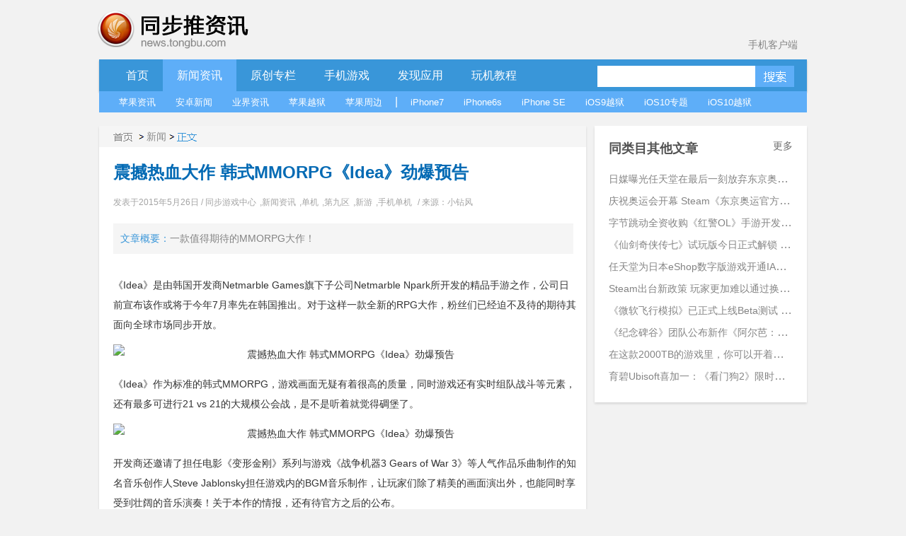

--- FILE ---
content_type: text/html; charset=UTF-8
request_url: https://news.tongbu.com/82485.html
body_size: 7785
content:
<!DOCTYPE HTML PUBLIC "-//W3C//DTD HTML 4.01 Transitional//EN" "http://www.w3.org/TR/html4/loose.dtd">
<html>
<head>
    <meta http-equiv="Content-Language" content="zh-cn"/>
    <meta http-equiv="Content-Type" content="text/html; charset=utf-8"/>
    <link rel="shortcut icon" href="/favicon.ico">
    <title>震撼热血大作 韩式MMORPG《Idea》劲爆预告-同步推资讯</title>
    <meta  name="description" content="一款值得期待的MMORPG大作！"/>
    <meta name="keywords" content="变形金刚,MMORPG,Idea,战争机器3">
    <meta http-equiv="Content-Security-Policy" content="upgrade-insecure-requests">
    <script type="text/javascript" src="http://js.tongbu.com/common/jquery.tongbu.js?03201"></script>
    <script type="text/javascript" src="http://js.tongbu.com/common/jquery.md5.js?0320"></script>
    <script type="text/javascript" src="http://js.tongbu.com/app/tbapi/tbapi_1.2.js?13122501"></script>

        <link type="text/css" rel="stylesheet" href="/css/home.css?1121"/>
    <link rel="stylesheet" type="text/css" href="http://css.tongbu.com/app/css/tb.common.css?131010">
    <link type="text/css" rel="stylesheet" href="/css/pagination.css"/>
    <link type="text/css" rel="stylesheet" href="/css/smallslider.css"/>
    <script type="text/javascript" src="/js/home.js?201610281"></script>
    <script type="text/javascript" src="/js/view.js?20151230"></script>
    <script type="text/javascript" src="/js/jquery.pagination.js"></script>
    <script type="text/javascript" src="/js/jquery.smallslider.js"></script>
    <script type="text/javascript" src="/js/lazyimg.js"></script>
    <!-- <script async src="//pagead2.googlesyndication.com/pagead/js/adsbygoogle.js"></script> -->
		<script type="text/javascript">
	     var userAgent = navigator.userAgent.toLowerCase();
         var unreplace = ["search", "tag"];
         var canReplace = true;    //是否可替换
          for (var v = 0; v < unreplace.length; v++) {
                if (window.location.href.indexOf(unreplace[v]) > 0) {
                      canReplace = false;
                      break;
                }
            }
        if (userAgent.indexOf('ipad') != -1 || userAgent.indexOf('iphone') != -1 || userAgent.indexOf('ipod') != -1 || userAgent.indexOf('android') != -1) {
           if(canReplace){
             if(window.location.href.toLowerCase().indexOf('https://news.tongbu.com/m/') == -1){
                       var url = window.location.href.split("https://news.tongbu.com");
                       window.location.href = 'https://news.tongbu.com/m'+url[1];
                }
           }
        }
	</script>
    <script>
	var _hmt = _hmt || [];
		(function() {
		  var hm = document.createElement("script");
		  hm.src = "//hm.baidu.com/hm.js?16764610ac9098a4994e7a33eba40c75";
		  var s = document.getElementsByTagName("script")[0];
		  s.parentNode.insertBefore(hm, s);
		})();
	</script>
    <!-- <script async src="//pagead2.googlesyndication.com/pagead/js/adsbygoogle.js"></script>
    <script>
         (adsbygoogle = window.adsbygoogle || []).push({
              google_ad_client: "ca-pub-7474154726166307",
              enable_page_level_ads: true
         });
    </script> -->
</head>
<body>
<div id="scroll">
  <div class="qrcode qrcode-wx"><img src="http://news.tongbu.com/images/qr.gif?0117" alt="同步推微信公众账号"/></div>
  <div class="qrcode qrcode-dh"><img src="http://news.tongbu.com/images/qr_dh.png" alt="同步推微信番鼠公众账号"/></div>
 <!--  <a class="weibo"  href="http://weibo.com/tongbutui" title="同步推官方微博" target="_blank"></a>-->
    <a class="scroll_t" href="#"></a>
</div>
<div class="center">
    <div class="header">
        <a href="http://news.tongbu.com/" target="_self" title="同步推资讯"> <div class="logo"></div></a>
		<a class="applink" href="http://url.tongbu.com/dl/?id=PQWH" target="_blank">手机客户端</a>
    </div>
<div class="nav clear">
    <div class="bar clear">
    <div class="bar_l"></div>
    <div class="bar_con">
        <ul class="menu_left">
            <li >
                <a href="/">首页</a>
            </li>
			<li class="bar_act" id="news">
                <a href="/news/">新闻资讯</a>
            </li>
			 <li >
            <a href="/news/16776/" target="_self" >
                原创专栏
            </a>
			</li>
			<li   id="ninth">
                <a href="/game/17164/">手机游戏</a>
            </li>
			<li  id="app">
                <a href="/pingce/3972/">发现应用</a>
            </li>
			<li  id="jc">
            <a href="/news/930/" target="_self" >
                玩机教程
            </a>
			</li>
			        </ul>
        <ul class="search">        <li><input class="txt_search"  type="text" id="key" name="key"/> </li>
            <input name="keyword" type="hidden">        <li><a class="btn_search"  href="#" id="btn_submit"></a></li>
        </ul>
    </div>
    <div class="bar_r"></div>
</div>
<div class="sub_bar " id="sub_news">
    <ul>
    	<li><a href="/news/8510/">苹果资讯</a> </li>
    	<li><a href="/news/13782/">安卓新闻</a> </li>
    	<li><a href="/news/11371/">业界资讯</a> </li>
    	<li><a href="/news/8509/">苹果越狱</a> </li>
    	<li><a href="/news/5082/">苹果周边</a> </li>
    	<li>|</li>
    	<li><a href="/tag/iPhone7/">iPhone7</a> </li>
    	<li><a href="/tag/iPhone6s/">iPhone6s</a> </li>
    	<li><a href="/tag/iPhone%20SE/">iPhone SE</a> </li>
    	<li><a href="/tag/iOS9%E8%B6%8A%E7%8B%B1/">iOS9越狱</a> </li>
    	<li><a href="/iOS10/">iOS10专题</a> </li>
    	<li><a href="/tag/iOS10%E8%B6%8A%E7%8B%B1/">iOS10越狱</a></li>

    	</ul>
    	</div>
    	<div class="sub_bar hide cover " id="sub_ninth">
    	<ul>
    	<li><a href="/game/3092/">游戏资讯</a> </li>
    	<li><a href="/game/558/">游戏评测</a> </li>
    	<li><a href="/game/1324/">游戏攻略</a> </li>
    	<li><a href="/game/8513/">新游合辑</a></li>
    	<li><a href="/game/26581/">保卫萝卜3攻略</a></li>
    	<li><a href="/tag/超级马里奥/">超级马里奥跑酷专题</a></li>
    	</ul>
    	</div>
    	<div class="sub_bar hide cover " id="sub_app">
    	<ul>
    	<li><a href="/pingce/8512/">应用资讯</a> </li>
        <li><a href="/pingce/8516/">应用评测</a> </li>
    	</ul>
    	</div>
    		<div class="sub_bar hide cover " id="sub_jc">
    	<ul>
    	<li><a href="/news/14068/">新手入门</a> </li>
        <li><a href="/news/14069/">实用技巧</a> </li>
    	<li><a href="/news/14070/">刷机教程</a> </li>
        <li><a href="/news/14071/">完美越狱</a> </li>
        <li><a href="/news/13885/">产品教程</a> </li>
	</ul>
</div>
<div class="banner970x90">
    <ins class="adsbygoogle"
         style="display:inline-block;width:970px;height:90px"
         data-ad-client="ca-pub-7474154726166307"
         data-ad-slot="3796137079"></ins>
    <script>
    (adsbygoogle = window.adsbygoogle || []).push({});
    </script>
</div>
</div>
<div class="contenter clear">
    <div class="l_con">
        <div class="detail shadow">
            <div class="detailhd">
                <div class="bread"> <a class="home" href="/" ></a><span class="gt"></span><a href="/news/" >新闻</a><span class="gt"></span><span class="nowpage "></span>  </div>

            </div>

            <div class="detail_con">
                <h1 class="artTitle">震撼热血大作 韩式MMORPG《Idea》劲爆预告</h1><div class="detail_short"><p>文章概要：</p>一款值得期待的MMORPG大作！</div>                <div class="article_con"><p>
	《Idea》是由韩国开发商Netmarble&nbsp;Games旗下子公司Netmarble&nbsp;Npark所开发的精品手游之作，公司日前宣布该作或将于今年7月率先在韩国推出。对于这样一款全新的RPG大作，粉丝们已经迫不及待的期待其面向全球市场同步开放。
</p>
<p style="text-align:center;">
	<img  alt="震撼热血大作 韩式MMORPG《Idea》劲爆预告" title="震撼热血大作 韩式MMORPG《Idea》劲爆预告" src="http://www.tongbu.com/20180424.jpg" alt="" />
</p>
<p>
	《Idea》作为标准的韩式MMORPG，游戏画面无疑有着很高的质量，同时游戏还有实时组队战斗等元素，还有最多可进行21&nbsp;vs&nbsp;21的大规模公会战，是不是听着就觉得碉堡了。
</p>
<p style="text-align:center;">
	<img  alt="震撼热血大作 韩式MMORPG《Idea》劲爆预告" title="震撼热血大作 韩式MMORPG《Idea》劲爆预告" src="http://www.tongbu.com/20180424.jpg" alt="" />
</p>
<p>
	开发商还邀请了担任电影《变形金刚》系列与游戏《战争机器3&nbsp;Gears&nbsp;of&nbsp;War&nbsp;3》等人气作品乐曲制作的知名音乐创作人Steve&nbsp;Jablonsky担任游戏内的BGM音乐制作，让玩家们除了精美的画面演出外，也能同时享受到壮阔的音乐演奏！关于本作的情报，还有待官方之后的公布。
</p></div>
               <p class="time artInfo">发表于2015年5月26日 / <a href="/news/14393/">同步游戏中心</a>,<a href="/news/14457/">新闻资讯</a>,<a href="/news/14460/">单机</a>,<a href="/news/17164/">第九区</a>,<a href="/news/">新游</a>,<a href="/game/8511/">手机单机</a> / 来源：小钻风</p>


            </div>
                <div style="margin-left: 87px;padding-top: 30px;">
                    <a class="zan"><p style="float: left;margin:0px 32px 0px 15px;_margin:0px 32px 0px 8px;">赞 </p><p class="zansum">75人赞过</p></a>
                    <!-- Baidu Button BEGIN -->
                    <span style="float:left;line-height:37px;">分享到&nbsp;&nbsp;</span>
                    <div id="bdshare" class="bdshare_t bds_tools_32 get-codes-bdshare"data="{'text':#同步推资讯#震撼热血大作 韩式MMORPG《Idea》劲爆预告}">
                    <a class="bds_tsina"></a>
                    <a class="bds_renren"></a>
                    <a class="bds_qzone"></a>
                    <a class="bds_tqq"></a>
                    <a class="bds_t163"></a>
                    <span class="bds_more"></span>
                    </div>
                    <script type="text/javascript" id="bdshare_js" data="type=tools&amp;uid=0" ></script>
                    <script type="text/javascript" id="bdshell_js"></script>
                    <script type="text/javascript">
                     var bds_config = {
                                                    'review':'off',
                                                     'searchPic':'0',
                                                     'snsKey':{'tsina':'3106978788'}

                                                 }
                    document.getElementById("bdshell_js").src = "http://bdimg.share.baidu.com/static/js/shell_v2.js?cdnversion=" + Math.ceil(new Date()/3600000)
                    </script>
                    <!-- Baidu Button END -->

                     </div>
           <div class="detailft clear"><p class="label">标签：<a href="/tag/变形金刚/">变形金刚</a><a href="/tag/MMORPG/">MMORPG</a><a href="/tag/Idea/">Idea</a><a href="/tag/战争机器3/">战争机器3</a></p>
                <p class="report">转载请注明 《震撼热血大作 韩式MMORPG《Idea...》转自同步推资讯  |  <a href = "http://news.tongbu.com/">news.tongbu.com</p>
            </div>        </div>
        <div class="banner640x90">
    <ins class="adsbygoogle"
     style="display:inline-block;width:640px;height:90px"
     data-ad-client="ca-pub-7474154726166307"
     data-ad-slot="8365937479"
     data-ad-format="auto"></ins>
    <script>
    (adsbygoogle = window.adsbygoogle || []).push({});
    </script>
</div>
        <div class="like shadow">
                <div class="weekhd"> <b>你可能喜欢</b> </div>
                <ul class="like_block clear">
        
		 <li><a href="/99603.html" target="_blank" " class="like_img"><img src="http://im5.tongbu.com/ArticleImage/5fedd14b-4.png?w=700,500"alt="日媒曝光任天堂在最后一刻放弃东京奥运会开幕式"/> </a><div class="like_con"><a href=" /99603.html" target="_blank" class="like_title" title="日媒曝光任天堂在最后一刻放弃东京奥运会开幕式">日媒曝光任天堂在最后一刻放弃东京奥运会开...</a><p class="time">发表于2021/7/29 11:22:23</p>
				   <p class="like_info">49014次浏览/0条评论</p>
			   </div>

		   </li> <li><a href="/99589.html" target="_blank" " class="like_img"><img src="http://im5.tongbu.com/ArticleImage/f43d81df-f.png?w=700,500"alt="庆祝奥运会开幕 Steam《东京奥运官方游戏》免费玩"/> </a><div class="like_con"><a href=" /99589.html" target="_blank" class="like_title" title="庆祝奥运会开幕 Steam《东京奥运官方游戏》免费玩">庆祝奥运会开幕 Steam《东京奥运官方游戏》...</a><p class="time">发表于2021/7/23 11:19:06</p>
				   <p class="like_info">51155次浏览/0条评论</p>
			   </div>

		   </li> <li><a href="/99361.html" target="_blank" " class="like_img"><img src="http://im5.tongbu.com/ArticleImage/5eefc47e-2.png?w=700,500"alt="字节跳动全资收购《红警OL》手游开发商，此前曾遭腾讯封杀"/> </a><div class="like_con"><a href=" /99361.html" target="_blank" class="like_title" title="字节跳动全资收购《红警OL》手游开发商，此前曾遭腾讯封杀">字节跳动全资收购《红警OL》手游开发商，...</a><p class="time">发表于2021/4/16 16:42:09</p>
				   <p class="like_info">44500次浏览/0条评论</p>
			   </div>

		   </li> <li><a href="/99162.html" target="_blank" " class="like_img"><img src="http://im5.tongbu.com/ArticleImage/303db85e-6.png?w=480,343"alt="《仙剑奇侠传七》试玩版今日正式解锁 实机画面公布"/> </a><div class="like_con"><a href=" /99162.html" target="_blank" class="like_title" title="《仙剑奇侠传七》试玩版今日正式解锁 实机画面公布">《仙剑奇侠传七》试玩版今日正式解锁 实机画...</a><p class="time">发表于2021/1/15 14:05:03</p>
				   <p class="like_info">56610次浏览/0条评论</p>
			   </div>

		   </li>                </ul>
            </div>

            

                </div>
    <div class="r_con">
                <div class="sim shadow">
    <div class="weekhd">
        <b>同类目其他文章</b>
        <a href="/news/" class="more">更多</a>     </div>
    <ul>
        <li><div><a href="/99603.html" target="_blank" title="日媒曝光任天堂在最后一刻放弃东京奥运会开幕式">日媒曝光任天堂在最后一刻放弃东京奥运会开幕式</a> </div></li><li><div><a href="/99589.html" target="_blank" title="庆祝奥运会开幕 Steam《东京奥运官方游戏》免费玩">庆祝奥运会开幕 Steam《东京奥运官方游戏》免费玩</a> </div></li><li><div><a href="/99361.html" target="_blank" title="字节跳动全资收购《红警OL》手游开发商，此前曾遭腾讯封杀">字节跳动全资收购《红警OL》手游开发商，此前曾遭腾讯封杀</a> </div></li><li><div><a href="/99162.html" target="_blank" title="《仙剑奇侠传七》试玩版今日正式解锁 实机画面公布">《仙剑奇侠传七》试玩版今日正式解锁 实机画面公布</a> </div></li><li><div><a href="/98912.html" target="_blank" title="任天堂为日本eShop数字版游戏开通IARC分级支持">任天堂为日本eShop数字版游戏开通IARC分级支持</a> </div></li><li><div><a href="/98756.html" target="_blank" title="Steam出台新政策 玩家更加难以通过换区购买低价游戏">Steam出台新政策 玩家更加难以通过换区购买低价游戏</a> </div></li><li><div><a href="/98751.html" target="_blank" title="《微软飞行模拟》已正式上线Beta测试 支持TrackIR等特性">《微软飞行模拟》已正式上线Beta测试 支持TrackIR等特性</a> </div></li><li><div><a href="/98718.html" target="_blank" title="《纪念碑谷》团队公布新作《阿尔芭：野生动物冒险》">《纪念碑谷》团队公布新作《阿尔芭：野生动物冒险》</a> </div></li><li><div><a href="/98717.html" target="_blank" title="在这款2000TB的游戏里，你可以开着飞机飞遍地球的每个角落">在这款2000TB的游戏里，你可以开着飞机飞遍地球的每个角落</a> </div></li><li><div><a href="/98700.html" target="_blank" title="育碧Ubisoft喜加一：《看门狗2》限时免费领取">育碧Ubisoft喜加一：《看门狗2》限时免费领取</a> </div></li>
    </ul>

</div>        <div class="banner300x250">
    <ins class="adsbygoogle"
     style="display:inline-block;width:300px;height:250px"
     data-ad-client="ca-pub-7474154726166307"
     data-ad-slot="2319403874"></ins>
     <script>
    (adsbygoogle = window.adsbygoogle || []).push({});
    </script>
</div>
        
        
            </div>
</div>
   <input id="pid" value=82485 type="hidden"> <input id="comtype" value=2 type="hidden"><input id="fid" value="" type="hidden"><input id="title" value=%E9%9C%87%E6%92%BC%E7%83%AD%E8%A1%80%E5%A4%A7%E4%BD%9C+%E9%9F%A9%E5%BC%8FMMORPG%E3%80%8AIdea%E3%80%8B%E5%8A%B2%E7%88%86%E9%A2%84%E5%91%8A type="hidden">    <script>window._bd_share_config={"common":{"bdSnsKey":{"tsina":"3106978788"},"bdText":"#同步推资讯#震撼热血大作 韩式MMORPG《Idea》劲爆预告","bdMini":"2","bdMiniList":false,"bdPic":"","bdStyle":"0","bdSize":"16"},"slide":{"type":"slide","bdImg":"2","bdPos":"right","bdTop":"100"}};with(document)0[(getElementsByTagName('head')[0]||body).appendChild(createElement('script')).src='http://bdimg.share.baidu.com/static/api/js/share.js?v=86835285.js?cdnversion='+~(-new Date()/36e5)];</script>
    <script type="text/javascript">  setTimeout(function(){$.get('http://news.tongbu.com/api/zan?t=0&id=82485&time='+new Date().getTime());},600);   //浏览数加1</script>
<!-- <div class="section-tg mod-tg">
    <div class="tg-content">
        <img class="icon" src="/images/tg/zhushou_icon.png">
        <img class="title" src="/images/tg/zhushou.png?09071">
        <a class="btn" href="" target="_blank"></a>
        <span class="close"></span>
    </div>
</div> -->

    <!-- <div class="footer clear"> -->

        

    <!-- </div> -->

    </div>
<div class="common-footer">
    <div class="inner info">
        <ul>
            <li class="s">
                <b>资源交流</b>
                <ul>
                                        <li><a href="http://www.tongbu.com/site/intellectual?s=bt" target="_blank">知识产权保护声明</a></li>
                    <li class="jubao">
                        <a href="http://www.tongbu.com/jubao?s=bt" target="_blank">
                            <div class="jubao-img">
                                <img src="//www.tongbu.com/images/jubao.png" alt="举报" />
                            </div>
                            <b>我要举报</b>
                        </a>
                    </li>
                    <li class="fjcp">
                        <a href="http://www.tongbu.com/jubao/fjcp" target="_blank">
                            <div class="jubao-img">
                                <img src="//www.tongbu.com/images/fjcp.png" alt="举报" />
                            </div>
                            <b>福建版权保护</b>
                        </a>
                    </li>
                </ul>
            </li>
                        <!-- <li class="s">
                <b>联运商务洽谈</b>
                <ul>
                                        <li>刘育斌QQ：353990667</li>
                </ul>
            </li> -->
            <li>
                <b>广告合作</b>
                <ul>
                                        <li>广告合作微信：twiki_go</li>
                                                        </ul>
            </li>
            <!-- <li  class="last">
                <div class="service">
                    <b>客服热线</b>
                    <a href="http://wpa.b.qq.com/cgi/wpa.php?ln=1&amp;key=XzkzODAxNDg3NF80NDU1NDZfNDAwOTk4MTM4OV8yXw" target="_blank">
                        <img src="//zs.tongbu.com/images/zhushou/vip/icon_qqchat.png?0407" alt="qq-chat">
                    </a>
                    <div class="ring">
                                                <p>工作时间：</p>
                        <p>周一至周五&nbsp;09:00-18:00</p>
                        <p>周六&nbsp;&nbsp;&nbsp;&nbsp;&nbsp;&nbsp;&nbsp;&nbsp;&nbsp;&nbsp;13:00-18:00</p>
                    </div>

                </div>
            </li> -->
        </ul>
    </div>
    <div class="sline"></div>
    <div class="inner">
                    <p>
                <a target="_blank" style="color: #237db2;" href="http://beian.miit.gov.cn">闽ICP备20007512号-6</a>&nbsp;&nbsp;<a href="http://www.tongbu.com/site/zengzhi.html" style="color: #237db2;" target="_blank"> 增值电信业务经营许可证闽B2-20210510号</a>&nbsp;&nbsp;
                &nbsp;&nbsp;<a href="http://www.beian.gov.cn/portal/registerSystemInfo?recordcode=35020302000179" style="color: #237db2;" target="_blank"><img style="vertical-align: middle; width: 16px;height: 16px;margin-right: 2px;" src="//css.tongbu.com/images/gaba.png">闽公网安备 35020302000179号</a>
            </p>
                <p>
            <!-- <span><a href="http://app.tongbu.com/home/fcm.html" style="color: #237db2;" target="_blank"> 网络游戏未成年人家长监护系统</a></span> -->
            <span>厦门市磐达网络有限公司&nbsp;&nbsp;版权所有&nbsp;&nbsp;</span>
            <span>地址:厦门市湖里区护安路76号501室之一&nbsp;&nbsp;</span>
            <span></span>
            <!--<span><a target="_blank" href="http://tongbu.com/www/www.html">沪网文[2014]0044-044号</a></span>-->
                    </p>
        <p>
            健康游戏忠告：抵制不良游戏 拒绝盗版游戏 注意自我保护 谨防受骗上当 适度游戏益脑 沉迷游戏伤身 合理安排时间 享受健康生活
        </p>
        <p>
            同步助手是安全易用的苹果手机助手，是iPhone、iPad、iTouch的管理工具，可以下载游戏、软件、壁纸、铃声资源，玩苹果就用同步助手！
        </p>
                <!-- <p>
            <span class="cnaac"><img src="//css.tongbu.com/images/cnaac-top.png" /></span>
            <span>本功能所涉及内容均由CP提供，提供内容的CP已承诺承担由于内容的合法性及健康性所引起的争议和法律责任。</span>
        </p> -->
            </div>
</div>
</body>

</html>
